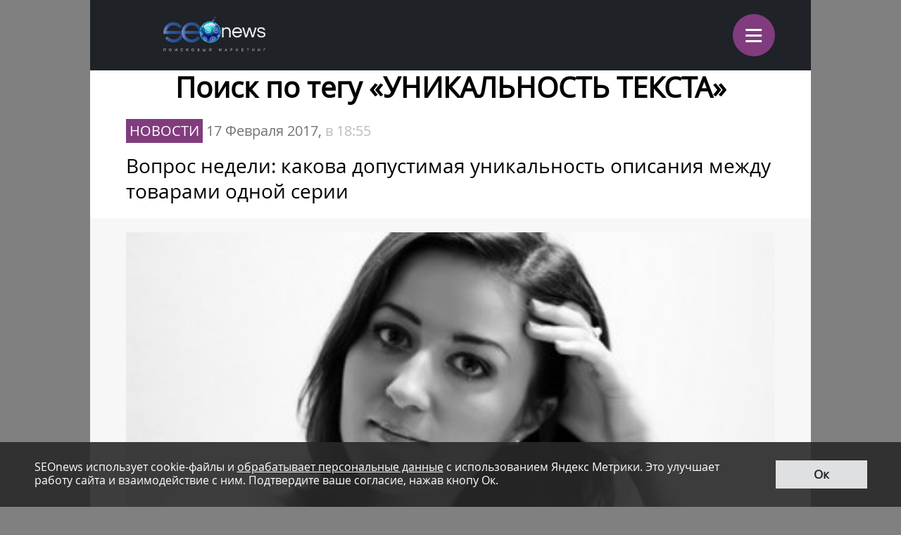

--- FILE ---
content_type: text/html; charset=utf-8
request_url: https://www.google.com/recaptcha/api2/anchor?ar=1&k=6LefpqggAAAAAFhlRSremqZObPaX9g_Nc59X4V80&co=aHR0cHM6Ly9tLnNlb25ld3MucnU6NDQz&hl=en&v=PoyoqOPhxBO7pBk68S4YbpHZ&size=invisible&anchor-ms=20000&execute-ms=30000&cb=m0vm6th66ves
body_size: 48934
content:
<!DOCTYPE HTML><html dir="ltr" lang="en"><head><meta http-equiv="Content-Type" content="text/html; charset=UTF-8">
<meta http-equiv="X-UA-Compatible" content="IE=edge">
<title>reCAPTCHA</title>
<style type="text/css">
/* cyrillic-ext */
@font-face {
  font-family: 'Roboto';
  font-style: normal;
  font-weight: 400;
  font-stretch: 100%;
  src: url(//fonts.gstatic.com/s/roboto/v48/KFO7CnqEu92Fr1ME7kSn66aGLdTylUAMa3GUBHMdazTgWw.woff2) format('woff2');
  unicode-range: U+0460-052F, U+1C80-1C8A, U+20B4, U+2DE0-2DFF, U+A640-A69F, U+FE2E-FE2F;
}
/* cyrillic */
@font-face {
  font-family: 'Roboto';
  font-style: normal;
  font-weight: 400;
  font-stretch: 100%;
  src: url(//fonts.gstatic.com/s/roboto/v48/KFO7CnqEu92Fr1ME7kSn66aGLdTylUAMa3iUBHMdazTgWw.woff2) format('woff2');
  unicode-range: U+0301, U+0400-045F, U+0490-0491, U+04B0-04B1, U+2116;
}
/* greek-ext */
@font-face {
  font-family: 'Roboto';
  font-style: normal;
  font-weight: 400;
  font-stretch: 100%;
  src: url(//fonts.gstatic.com/s/roboto/v48/KFO7CnqEu92Fr1ME7kSn66aGLdTylUAMa3CUBHMdazTgWw.woff2) format('woff2');
  unicode-range: U+1F00-1FFF;
}
/* greek */
@font-face {
  font-family: 'Roboto';
  font-style: normal;
  font-weight: 400;
  font-stretch: 100%;
  src: url(//fonts.gstatic.com/s/roboto/v48/KFO7CnqEu92Fr1ME7kSn66aGLdTylUAMa3-UBHMdazTgWw.woff2) format('woff2');
  unicode-range: U+0370-0377, U+037A-037F, U+0384-038A, U+038C, U+038E-03A1, U+03A3-03FF;
}
/* math */
@font-face {
  font-family: 'Roboto';
  font-style: normal;
  font-weight: 400;
  font-stretch: 100%;
  src: url(//fonts.gstatic.com/s/roboto/v48/KFO7CnqEu92Fr1ME7kSn66aGLdTylUAMawCUBHMdazTgWw.woff2) format('woff2');
  unicode-range: U+0302-0303, U+0305, U+0307-0308, U+0310, U+0312, U+0315, U+031A, U+0326-0327, U+032C, U+032F-0330, U+0332-0333, U+0338, U+033A, U+0346, U+034D, U+0391-03A1, U+03A3-03A9, U+03B1-03C9, U+03D1, U+03D5-03D6, U+03F0-03F1, U+03F4-03F5, U+2016-2017, U+2034-2038, U+203C, U+2040, U+2043, U+2047, U+2050, U+2057, U+205F, U+2070-2071, U+2074-208E, U+2090-209C, U+20D0-20DC, U+20E1, U+20E5-20EF, U+2100-2112, U+2114-2115, U+2117-2121, U+2123-214F, U+2190, U+2192, U+2194-21AE, U+21B0-21E5, U+21F1-21F2, U+21F4-2211, U+2213-2214, U+2216-22FF, U+2308-230B, U+2310, U+2319, U+231C-2321, U+2336-237A, U+237C, U+2395, U+239B-23B7, U+23D0, U+23DC-23E1, U+2474-2475, U+25AF, U+25B3, U+25B7, U+25BD, U+25C1, U+25CA, U+25CC, U+25FB, U+266D-266F, U+27C0-27FF, U+2900-2AFF, U+2B0E-2B11, U+2B30-2B4C, U+2BFE, U+3030, U+FF5B, U+FF5D, U+1D400-1D7FF, U+1EE00-1EEFF;
}
/* symbols */
@font-face {
  font-family: 'Roboto';
  font-style: normal;
  font-weight: 400;
  font-stretch: 100%;
  src: url(//fonts.gstatic.com/s/roboto/v48/KFO7CnqEu92Fr1ME7kSn66aGLdTylUAMaxKUBHMdazTgWw.woff2) format('woff2');
  unicode-range: U+0001-000C, U+000E-001F, U+007F-009F, U+20DD-20E0, U+20E2-20E4, U+2150-218F, U+2190, U+2192, U+2194-2199, U+21AF, U+21E6-21F0, U+21F3, U+2218-2219, U+2299, U+22C4-22C6, U+2300-243F, U+2440-244A, U+2460-24FF, U+25A0-27BF, U+2800-28FF, U+2921-2922, U+2981, U+29BF, U+29EB, U+2B00-2BFF, U+4DC0-4DFF, U+FFF9-FFFB, U+10140-1018E, U+10190-1019C, U+101A0, U+101D0-101FD, U+102E0-102FB, U+10E60-10E7E, U+1D2C0-1D2D3, U+1D2E0-1D37F, U+1F000-1F0FF, U+1F100-1F1AD, U+1F1E6-1F1FF, U+1F30D-1F30F, U+1F315, U+1F31C, U+1F31E, U+1F320-1F32C, U+1F336, U+1F378, U+1F37D, U+1F382, U+1F393-1F39F, U+1F3A7-1F3A8, U+1F3AC-1F3AF, U+1F3C2, U+1F3C4-1F3C6, U+1F3CA-1F3CE, U+1F3D4-1F3E0, U+1F3ED, U+1F3F1-1F3F3, U+1F3F5-1F3F7, U+1F408, U+1F415, U+1F41F, U+1F426, U+1F43F, U+1F441-1F442, U+1F444, U+1F446-1F449, U+1F44C-1F44E, U+1F453, U+1F46A, U+1F47D, U+1F4A3, U+1F4B0, U+1F4B3, U+1F4B9, U+1F4BB, U+1F4BF, U+1F4C8-1F4CB, U+1F4D6, U+1F4DA, U+1F4DF, U+1F4E3-1F4E6, U+1F4EA-1F4ED, U+1F4F7, U+1F4F9-1F4FB, U+1F4FD-1F4FE, U+1F503, U+1F507-1F50B, U+1F50D, U+1F512-1F513, U+1F53E-1F54A, U+1F54F-1F5FA, U+1F610, U+1F650-1F67F, U+1F687, U+1F68D, U+1F691, U+1F694, U+1F698, U+1F6AD, U+1F6B2, U+1F6B9-1F6BA, U+1F6BC, U+1F6C6-1F6CF, U+1F6D3-1F6D7, U+1F6E0-1F6EA, U+1F6F0-1F6F3, U+1F6F7-1F6FC, U+1F700-1F7FF, U+1F800-1F80B, U+1F810-1F847, U+1F850-1F859, U+1F860-1F887, U+1F890-1F8AD, U+1F8B0-1F8BB, U+1F8C0-1F8C1, U+1F900-1F90B, U+1F93B, U+1F946, U+1F984, U+1F996, U+1F9E9, U+1FA00-1FA6F, U+1FA70-1FA7C, U+1FA80-1FA89, U+1FA8F-1FAC6, U+1FACE-1FADC, U+1FADF-1FAE9, U+1FAF0-1FAF8, U+1FB00-1FBFF;
}
/* vietnamese */
@font-face {
  font-family: 'Roboto';
  font-style: normal;
  font-weight: 400;
  font-stretch: 100%;
  src: url(//fonts.gstatic.com/s/roboto/v48/KFO7CnqEu92Fr1ME7kSn66aGLdTylUAMa3OUBHMdazTgWw.woff2) format('woff2');
  unicode-range: U+0102-0103, U+0110-0111, U+0128-0129, U+0168-0169, U+01A0-01A1, U+01AF-01B0, U+0300-0301, U+0303-0304, U+0308-0309, U+0323, U+0329, U+1EA0-1EF9, U+20AB;
}
/* latin-ext */
@font-face {
  font-family: 'Roboto';
  font-style: normal;
  font-weight: 400;
  font-stretch: 100%;
  src: url(//fonts.gstatic.com/s/roboto/v48/KFO7CnqEu92Fr1ME7kSn66aGLdTylUAMa3KUBHMdazTgWw.woff2) format('woff2');
  unicode-range: U+0100-02BA, U+02BD-02C5, U+02C7-02CC, U+02CE-02D7, U+02DD-02FF, U+0304, U+0308, U+0329, U+1D00-1DBF, U+1E00-1E9F, U+1EF2-1EFF, U+2020, U+20A0-20AB, U+20AD-20C0, U+2113, U+2C60-2C7F, U+A720-A7FF;
}
/* latin */
@font-face {
  font-family: 'Roboto';
  font-style: normal;
  font-weight: 400;
  font-stretch: 100%;
  src: url(//fonts.gstatic.com/s/roboto/v48/KFO7CnqEu92Fr1ME7kSn66aGLdTylUAMa3yUBHMdazQ.woff2) format('woff2');
  unicode-range: U+0000-00FF, U+0131, U+0152-0153, U+02BB-02BC, U+02C6, U+02DA, U+02DC, U+0304, U+0308, U+0329, U+2000-206F, U+20AC, U+2122, U+2191, U+2193, U+2212, U+2215, U+FEFF, U+FFFD;
}
/* cyrillic-ext */
@font-face {
  font-family: 'Roboto';
  font-style: normal;
  font-weight: 500;
  font-stretch: 100%;
  src: url(//fonts.gstatic.com/s/roboto/v48/KFO7CnqEu92Fr1ME7kSn66aGLdTylUAMa3GUBHMdazTgWw.woff2) format('woff2');
  unicode-range: U+0460-052F, U+1C80-1C8A, U+20B4, U+2DE0-2DFF, U+A640-A69F, U+FE2E-FE2F;
}
/* cyrillic */
@font-face {
  font-family: 'Roboto';
  font-style: normal;
  font-weight: 500;
  font-stretch: 100%;
  src: url(//fonts.gstatic.com/s/roboto/v48/KFO7CnqEu92Fr1ME7kSn66aGLdTylUAMa3iUBHMdazTgWw.woff2) format('woff2');
  unicode-range: U+0301, U+0400-045F, U+0490-0491, U+04B0-04B1, U+2116;
}
/* greek-ext */
@font-face {
  font-family: 'Roboto';
  font-style: normal;
  font-weight: 500;
  font-stretch: 100%;
  src: url(//fonts.gstatic.com/s/roboto/v48/KFO7CnqEu92Fr1ME7kSn66aGLdTylUAMa3CUBHMdazTgWw.woff2) format('woff2');
  unicode-range: U+1F00-1FFF;
}
/* greek */
@font-face {
  font-family: 'Roboto';
  font-style: normal;
  font-weight: 500;
  font-stretch: 100%;
  src: url(//fonts.gstatic.com/s/roboto/v48/KFO7CnqEu92Fr1ME7kSn66aGLdTylUAMa3-UBHMdazTgWw.woff2) format('woff2');
  unicode-range: U+0370-0377, U+037A-037F, U+0384-038A, U+038C, U+038E-03A1, U+03A3-03FF;
}
/* math */
@font-face {
  font-family: 'Roboto';
  font-style: normal;
  font-weight: 500;
  font-stretch: 100%;
  src: url(//fonts.gstatic.com/s/roboto/v48/KFO7CnqEu92Fr1ME7kSn66aGLdTylUAMawCUBHMdazTgWw.woff2) format('woff2');
  unicode-range: U+0302-0303, U+0305, U+0307-0308, U+0310, U+0312, U+0315, U+031A, U+0326-0327, U+032C, U+032F-0330, U+0332-0333, U+0338, U+033A, U+0346, U+034D, U+0391-03A1, U+03A3-03A9, U+03B1-03C9, U+03D1, U+03D5-03D6, U+03F0-03F1, U+03F4-03F5, U+2016-2017, U+2034-2038, U+203C, U+2040, U+2043, U+2047, U+2050, U+2057, U+205F, U+2070-2071, U+2074-208E, U+2090-209C, U+20D0-20DC, U+20E1, U+20E5-20EF, U+2100-2112, U+2114-2115, U+2117-2121, U+2123-214F, U+2190, U+2192, U+2194-21AE, U+21B0-21E5, U+21F1-21F2, U+21F4-2211, U+2213-2214, U+2216-22FF, U+2308-230B, U+2310, U+2319, U+231C-2321, U+2336-237A, U+237C, U+2395, U+239B-23B7, U+23D0, U+23DC-23E1, U+2474-2475, U+25AF, U+25B3, U+25B7, U+25BD, U+25C1, U+25CA, U+25CC, U+25FB, U+266D-266F, U+27C0-27FF, U+2900-2AFF, U+2B0E-2B11, U+2B30-2B4C, U+2BFE, U+3030, U+FF5B, U+FF5D, U+1D400-1D7FF, U+1EE00-1EEFF;
}
/* symbols */
@font-face {
  font-family: 'Roboto';
  font-style: normal;
  font-weight: 500;
  font-stretch: 100%;
  src: url(//fonts.gstatic.com/s/roboto/v48/KFO7CnqEu92Fr1ME7kSn66aGLdTylUAMaxKUBHMdazTgWw.woff2) format('woff2');
  unicode-range: U+0001-000C, U+000E-001F, U+007F-009F, U+20DD-20E0, U+20E2-20E4, U+2150-218F, U+2190, U+2192, U+2194-2199, U+21AF, U+21E6-21F0, U+21F3, U+2218-2219, U+2299, U+22C4-22C6, U+2300-243F, U+2440-244A, U+2460-24FF, U+25A0-27BF, U+2800-28FF, U+2921-2922, U+2981, U+29BF, U+29EB, U+2B00-2BFF, U+4DC0-4DFF, U+FFF9-FFFB, U+10140-1018E, U+10190-1019C, U+101A0, U+101D0-101FD, U+102E0-102FB, U+10E60-10E7E, U+1D2C0-1D2D3, U+1D2E0-1D37F, U+1F000-1F0FF, U+1F100-1F1AD, U+1F1E6-1F1FF, U+1F30D-1F30F, U+1F315, U+1F31C, U+1F31E, U+1F320-1F32C, U+1F336, U+1F378, U+1F37D, U+1F382, U+1F393-1F39F, U+1F3A7-1F3A8, U+1F3AC-1F3AF, U+1F3C2, U+1F3C4-1F3C6, U+1F3CA-1F3CE, U+1F3D4-1F3E0, U+1F3ED, U+1F3F1-1F3F3, U+1F3F5-1F3F7, U+1F408, U+1F415, U+1F41F, U+1F426, U+1F43F, U+1F441-1F442, U+1F444, U+1F446-1F449, U+1F44C-1F44E, U+1F453, U+1F46A, U+1F47D, U+1F4A3, U+1F4B0, U+1F4B3, U+1F4B9, U+1F4BB, U+1F4BF, U+1F4C8-1F4CB, U+1F4D6, U+1F4DA, U+1F4DF, U+1F4E3-1F4E6, U+1F4EA-1F4ED, U+1F4F7, U+1F4F9-1F4FB, U+1F4FD-1F4FE, U+1F503, U+1F507-1F50B, U+1F50D, U+1F512-1F513, U+1F53E-1F54A, U+1F54F-1F5FA, U+1F610, U+1F650-1F67F, U+1F687, U+1F68D, U+1F691, U+1F694, U+1F698, U+1F6AD, U+1F6B2, U+1F6B9-1F6BA, U+1F6BC, U+1F6C6-1F6CF, U+1F6D3-1F6D7, U+1F6E0-1F6EA, U+1F6F0-1F6F3, U+1F6F7-1F6FC, U+1F700-1F7FF, U+1F800-1F80B, U+1F810-1F847, U+1F850-1F859, U+1F860-1F887, U+1F890-1F8AD, U+1F8B0-1F8BB, U+1F8C0-1F8C1, U+1F900-1F90B, U+1F93B, U+1F946, U+1F984, U+1F996, U+1F9E9, U+1FA00-1FA6F, U+1FA70-1FA7C, U+1FA80-1FA89, U+1FA8F-1FAC6, U+1FACE-1FADC, U+1FADF-1FAE9, U+1FAF0-1FAF8, U+1FB00-1FBFF;
}
/* vietnamese */
@font-face {
  font-family: 'Roboto';
  font-style: normal;
  font-weight: 500;
  font-stretch: 100%;
  src: url(//fonts.gstatic.com/s/roboto/v48/KFO7CnqEu92Fr1ME7kSn66aGLdTylUAMa3OUBHMdazTgWw.woff2) format('woff2');
  unicode-range: U+0102-0103, U+0110-0111, U+0128-0129, U+0168-0169, U+01A0-01A1, U+01AF-01B0, U+0300-0301, U+0303-0304, U+0308-0309, U+0323, U+0329, U+1EA0-1EF9, U+20AB;
}
/* latin-ext */
@font-face {
  font-family: 'Roboto';
  font-style: normal;
  font-weight: 500;
  font-stretch: 100%;
  src: url(//fonts.gstatic.com/s/roboto/v48/KFO7CnqEu92Fr1ME7kSn66aGLdTylUAMa3KUBHMdazTgWw.woff2) format('woff2');
  unicode-range: U+0100-02BA, U+02BD-02C5, U+02C7-02CC, U+02CE-02D7, U+02DD-02FF, U+0304, U+0308, U+0329, U+1D00-1DBF, U+1E00-1E9F, U+1EF2-1EFF, U+2020, U+20A0-20AB, U+20AD-20C0, U+2113, U+2C60-2C7F, U+A720-A7FF;
}
/* latin */
@font-face {
  font-family: 'Roboto';
  font-style: normal;
  font-weight: 500;
  font-stretch: 100%;
  src: url(//fonts.gstatic.com/s/roboto/v48/KFO7CnqEu92Fr1ME7kSn66aGLdTylUAMa3yUBHMdazQ.woff2) format('woff2');
  unicode-range: U+0000-00FF, U+0131, U+0152-0153, U+02BB-02BC, U+02C6, U+02DA, U+02DC, U+0304, U+0308, U+0329, U+2000-206F, U+20AC, U+2122, U+2191, U+2193, U+2212, U+2215, U+FEFF, U+FFFD;
}
/* cyrillic-ext */
@font-face {
  font-family: 'Roboto';
  font-style: normal;
  font-weight: 900;
  font-stretch: 100%;
  src: url(//fonts.gstatic.com/s/roboto/v48/KFO7CnqEu92Fr1ME7kSn66aGLdTylUAMa3GUBHMdazTgWw.woff2) format('woff2');
  unicode-range: U+0460-052F, U+1C80-1C8A, U+20B4, U+2DE0-2DFF, U+A640-A69F, U+FE2E-FE2F;
}
/* cyrillic */
@font-face {
  font-family: 'Roboto';
  font-style: normal;
  font-weight: 900;
  font-stretch: 100%;
  src: url(//fonts.gstatic.com/s/roboto/v48/KFO7CnqEu92Fr1ME7kSn66aGLdTylUAMa3iUBHMdazTgWw.woff2) format('woff2');
  unicode-range: U+0301, U+0400-045F, U+0490-0491, U+04B0-04B1, U+2116;
}
/* greek-ext */
@font-face {
  font-family: 'Roboto';
  font-style: normal;
  font-weight: 900;
  font-stretch: 100%;
  src: url(//fonts.gstatic.com/s/roboto/v48/KFO7CnqEu92Fr1ME7kSn66aGLdTylUAMa3CUBHMdazTgWw.woff2) format('woff2');
  unicode-range: U+1F00-1FFF;
}
/* greek */
@font-face {
  font-family: 'Roboto';
  font-style: normal;
  font-weight: 900;
  font-stretch: 100%;
  src: url(//fonts.gstatic.com/s/roboto/v48/KFO7CnqEu92Fr1ME7kSn66aGLdTylUAMa3-UBHMdazTgWw.woff2) format('woff2');
  unicode-range: U+0370-0377, U+037A-037F, U+0384-038A, U+038C, U+038E-03A1, U+03A3-03FF;
}
/* math */
@font-face {
  font-family: 'Roboto';
  font-style: normal;
  font-weight: 900;
  font-stretch: 100%;
  src: url(//fonts.gstatic.com/s/roboto/v48/KFO7CnqEu92Fr1ME7kSn66aGLdTylUAMawCUBHMdazTgWw.woff2) format('woff2');
  unicode-range: U+0302-0303, U+0305, U+0307-0308, U+0310, U+0312, U+0315, U+031A, U+0326-0327, U+032C, U+032F-0330, U+0332-0333, U+0338, U+033A, U+0346, U+034D, U+0391-03A1, U+03A3-03A9, U+03B1-03C9, U+03D1, U+03D5-03D6, U+03F0-03F1, U+03F4-03F5, U+2016-2017, U+2034-2038, U+203C, U+2040, U+2043, U+2047, U+2050, U+2057, U+205F, U+2070-2071, U+2074-208E, U+2090-209C, U+20D0-20DC, U+20E1, U+20E5-20EF, U+2100-2112, U+2114-2115, U+2117-2121, U+2123-214F, U+2190, U+2192, U+2194-21AE, U+21B0-21E5, U+21F1-21F2, U+21F4-2211, U+2213-2214, U+2216-22FF, U+2308-230B, U+2310, U+2319, U+231C-2321, U+2336-237A, U+237C, U+2395, U+239B-23B7, U+23D0, U+23DC-23E1, U+2474-2475, U+25AF, U+25B3, U+25B7, U+25BD, U+25C1, U+25CA, U+25CC, U+25FB, U+266D-266F, U+27C0-27FF, U+2900-2AFF, U+2B0E-2B11, U+2B30-2B4C, U+2BFE, U+3030, U+FF5B, U+FF5D, U+1D400-1D7FF, U+1EE00-1EEFF;
}
/* symbols */
@font-face {
  font-family: 'Roboto';
  font-style: normal;
  font-weight: 900;
  font-stretch: 100%;
  src: url(//fonts.gstatic.com/s/roboto/v48/KFO7CnqEu92Fr1ME7kSn66aGLdTylUAMaxKUBHMdazTgWw.woff2) format('woff2');
  unicode-range: U+0001-000C, U+000E-001F, U+007F-009F, U+20DD-20E0, U+20E2-20E4, U+2150-218F, U+2190, U+2192, U+2194-2199, U+21AF, U+21E6-21F0, U+21F3, U+2218-2219, U+2299, U+22C4-22C6, U+2300-243F, U+2440-244A, U+2460-24FF, U+25A0-27BF, U+2800-28FF, U+2921-2922, U+2981, U+29BF, U+29EB, U+2B00-2BFF, U+4DC0-4DFF, U+FFF9-FFFB, U+10140-1018E, U+10190-1019C, U+101A0, U+101D0-101FD, U+102E0-102FB, U+10E60-10E7E, U+1D2C0-1D2D3, U+1D2E0-1D37F, U+1F000-1F0FF, U+1F100-1F1AD, U+1F1E6-1F1FF, U+1F30D-1F30F, U+1F315, U+1F31C, U+1F31E, U+1F320-1F32C, U+1F336, U+1F378, U+1F37D, U+1F382, U+1F393-1F39F, U+1F3A7-1F3A8, U+1F3AC-1F3AF, U+1F3C2, U+1F3C4-1F3C6, U+1F3CA-1F3CE, U+1F3D4-1F3E0, U+1F3ED, U+1F3F1-1F3F3, U+1F3F5-1F3F7, U+1F408, U+1F415, U+1F41F, U+1F426, U+1F43F, U+1F441-1F442, U+1F444, U+1F446-1F449, U+1F44C-1F44E, U+1F453, U+1F46A, U+1F47D, U+1F4A3, U+1F4B0, U+1F4B3, U+1F4B9, U+1F4BB, U+1F4BF, U+1F4C8-1F4CB, U+1F4D6, U+1F4DA, U+1F4DF, U+1F4E3-1F4E6, U+1F4EA-1F4ED, U+1F4F7, U+1F4F9-1F4FB, U+1F4FD-1F4FE, U+1F503, U+1F507-1F50B, U+1F50D, U+1F512-1F513, U+1F53E-1F54A, U+1F54F-1F5FA, U+1F610, U+1F650-1F67F, U+1F687, U+1F68D, U+1F691, U+1F694, U+1F698, U+1F6AD, U+1F6B2, U+1F6B9-1F6BA, U+1F6BC, U+1F6C6-1F6CF, U+1F6D3-1F6D7, U+1F6E0-1F6EA, U+1F6F0-1F6F3, U+1F6F7-1F6FC, U+1F700-1F7FF, U+1F800-1F80B, U+1F810-1F847, U+1F850-1F859, U+1F860-1F887, U+1F890-1F8AD, U+1F8B0-1F8BB, U+1F8C0-1F8C1, U+1F900-1F90B, U+1F93B, U+1F946, U+1F984, U+1F996, U+1F9E9, U+1FA00-1FA6F, U+1FA70-1FA7C, U+1FA80-1FA89, U+1FA8F-1FAC6, U+1FACE-1FADC, U+1FADF-1FAE9, U+1FAF0-1FAF8, U+1FB00-1FBFF;
}
/* vietnamese */
@font-face {
  font-family: 'Roboto';
  font-style: normal;
  font-weight: 900;
  font-stretch: 100%;
  src: url(//fonts.gstatic.com/s/roboto/v48/KFO7CnqEu92Fr1ME7kSn66aGLdTylUAMa3OUBHMdazTgWw.woff2) format('woff2');
  unicode-range: U+0102-0103, U+0110-0111, U+0128-0129, U+0168-0169, U+01A0-01A1, U+01AF-01B0, U+0300-0301, U+0303-0304, U+0308-0309, U+0323, U+0329, U+1EA0-1EF9, U+20AB;
}
/* latin-ext */
@font-face {
  font-family: 'Roboto';
  font-style: normal;
  font-weight: 900;
  font-stretch: 100%;
  src: url(//fonts.gstatic.com/s/roboto/v48/KFO7CnqEu92Fr1ME7kSn66aGLdTylUAMa3KUBHMdazTgWw.woff2) format('woff2');
  unicode-range: U+0100-02BA, U+02BD-02C5, U+02C7-02CC, U+02CE-02D7, U+02DD-02FF, U+0304, U+0308, U+0329, U+1D00-1DBF, U+1E00-1E9F, U+1EF2-1EFF, U+2020, U+20A0-20AB, U+20AD-20C0, U+2113, U+2C60-2C7F, U+A720-A7FF;
}
/* latin */
@font-face {
  font-family: 'Roboto';
  font-style: normal;
  font-weight: 900;
  font-stretch: 100%;
  src: url(//fonts.gstatic.com/s/roboto/v48/KFO7CnqEu92Fr1ME7kSn66aGLdTylUAMa3yUBHMdazQ.woff2) format('woff2');
  unicode-range: U+0000-00FF, U+0131, U+0152-0153, U+02BB-02BC, U+02C6, U+02DA, U+02DC, U+0304, U+0308, U+0329, U+2000-206F, U+20AC, U+2122, U+2191, U+2193, U+2212, U+2215, U+FEFF, U+FFFD;
}

</style>
<link rel="stylesheet" type="text/css" href="https://www.gstatic.com/recaptcha/releases/PoyoqOPhxBO7pBk68S4YbpHZ/styles__ltr.css">
<script nonce="f1vC6Aqv4g4B3P2DYT_0CA" type="text/javascript">window['__recaptcha_api'] = 'https://www.google.com/recaptcha/api2/';</script>
<script type="text/javascript" src="https://www.gstatic.com/recaptcha/releases/PoyoqOPhxBO7pBk68S4YbpHZ/recaptcha__en.js" nonce="f1vC6Aqv4g4B3P2DYT_0CA">
      
    </script></head>
<body><div id="rc-anchor-alert" class="rc-anchor-alert"></div>
<input type="hidden" id="recaptcha-token" value="[base64]">
<script type="text/javascript" nonce="f1vC6Aqv4g4B3P2DYT_0CA">
      recaptcha.anchor.Main.init("[\x22ainput\x22,[\x22bgdata\x22,\x22\x22,\[base64]/[base64]/[base64]/[base64]/[base64]/[base64]/KGcoTywyNTMsTy5PKSxVRyhPLEMpKTpnKE8sMjUzLEMpLE8pKSxsKSksTykpfSxieT1mdW5jdGlvbihDLE8sdSxsKXtmb3IobD0odT1SKEMpLDApO08+MDtPLS0pbD1sPDw4fFooQyk7ZyhDLHUsbCl9LFVHPWZ1bmN0aW9uKEMsTyl7Qy5pLmxlbmd0aD4xMDQ/[base64]/[base64]/[base64]/[base64]/[base64]/[base64]/[base64]\\u003d\x22,\[base64]\x22,\[base64]/w4DDuCzCp03Cj3HDvXzCh0zDtkAgYQzCnlvDoWVbQMOLwq4TwoZ9wpYhwoVGw7V9aMOHOiLDnG1VF8KRw4YCYwR5wqxHPMKjw651w4LCi8OwwrtINsOLwr8OM8KTwr/DoMKIw6jCtjpOwrTCtjgNFcKZJMKcfcK6w4VIwpg/w4lcYEfCq8OyJ23Cg8KiFE1Ww7jDtiwKXBDCmMOcw4cpwqonNBpve8OCwozDiG/[base64]/[base64]/w44hw7fDry7ChMK2e8KBwr/[base64]/DvcOyw5IgUcORwpPDhsK3CDETTCvDkFY2wr5/DcKdFsOIwo4gwrgzw6DDt8OpUcKYw7ZGwqPCv8O6w4EDw6vCm0nDhMKRNWNZwofCkGcCBcKGYcOqwqzCj8OXw7TDt2XDpsOPaVYKw7LDiEnCiEjDnE3Dn8K/wrI6wozCtcOHwoRTNGxtPMOcZnElwrTDthFpYzFuRsOiWsO4wp3Ds2gFwqnDgiRSwrXDs8Olwr13wpLDp3TCj3jCncKSTMK3LcO3w5N8wpRNwofCsMOlawNnXDzCiMKDwoFTw5fCoik9w5NQHMK2w6fDj8KjH8K7woXDi8KBw6Ayw75MFnpNwqs/[base64]/aH/Do8KwwpfCmMOWV8KswqXDusO6WcKiHMK4IcOXw7ZdbsOqQcOhw4jCs8KmwqV0wo16wq8Sw7MTw7fDhsKhw63CkMKYaicxPxhNdmlFwosbw5DDicOsw7fCnHjCrMOrZyw6wpVTAUgnw6dxSFHDszXCsQkKwr5Cwqgiwrl8w60JwoDDui1AXcOYw4LDkw1MwoXCg0/[base64]/Cv8KdwrzCsG5tegMAwoZgwqnCkU7DpEDChzdmwofCjXHDn1rCrQjDo8OOw60rw41PJVDDrsKRwpMHw6IpOMK5w4LDjMOIwo7ClgN2wqDDhcKODsOSwpPDkcOyw4ttw7vCscKJw4w3woDCnsO/w7dSw4XCrGAKwozCusKHw7dnw74Lw6gKA8Otf1TDsnbDrsKlwqglwo3CrcOVcVvCnMKSwq7CimtIN8Kcw6xfwp3ChMKGS8KdNz/CqyzCgSbDs1k9PcKgfBXDnMKJwq9swpAyNsKYwojCgxjDqcO9CHrCtmQSOMK4f8K4FH/CpznCimbDindmZcKxwpzCqScKOFRIbDJLcEsxw6ZTDDDDnXrCscKNw6/[base64]/[base64]/w5YOSiMZw6bClCLCt8KUwoZOw4bCucOqGsOjwrVJwrsRwrrDqkHDtsOKKlnDj8ORw4nDpMOfXsKtw69nwrUYMWszKB1yHmPDjSx+wo1+w7fDj8Khw4rDqsOPLcOIwp4nasK8dsK/w4zCuEAXIzzCjUfDgV7DscK0w5PDnMOPwodlw5QjXgbDlCDCnE/CkjHCqcOEwp9RVsK4wpFKUcKUOsOPHMOFw5HCkMKVw61yw71lw7bDhikxw6w9wrjDrjVYWsOSY8ODw5/DksOcHDobwqvCgjpzfg9vLjPDrcKTXcKmbgwRWsO1dsKcwq7Cm8Obw43CgcOsYm3Cm8OTTMOuw7zDvcO7ekPDvWcdw43DrsKrSy/[base64]/DpsOvw4bChzDDkMOBwrXDv3LCjcONw6zClsKowr7CqHgsdsKJw7dfw4TDp8OyYEjDscOLbH3CrSPDpyFxwr/CqDLCr0DDk8KNTWbCiMKjwoJhRsKRSi4XEVfDlXclw79FFi/CnnHDpsOiw4sRwrB4w51MGMOlwpRpbMKmwqwmdx8Dw6bDssONPcORQTsjwqlOdsKbwr5UFDpAw5/DosOSw5kZT0rCmMOxR8ObwofCtcOUw7/[base64]/CtsOPwp5vLA1ba1jDvRvDphbDmsOqw4ICY8KhwoXDlHkeFUDDlF3DrcKzw7nDnRIXw6nCqMKANsOBLUUgwrDCjntewoBHZsO7wq7Cv17CjMKWwrphEMODw47CnTfDiCLDncODHyRhwr0AOnVIasK1wp8HOSjCvsO2wqQ3w5/DusK/CQslwpBFwovDtcKwcwlWVMKZOR9kwoxMwrjDv2t4FsKkw5lLE1EOPFFoZlwew4VkZsORHcOfbwLCksOeWGLDpW/DvsKMYcOxdHtUOsK/[base64]/DuUdXOcKiVmwKfMKowq93YGrDp8Kqwq5JYm5Swo8Ub8ObwqhZZcOvwq/Dj3opO3k7w6QGwr41OkI3esO+cMKfCBfDo8Okw5LCsFp3GMKEbnA/wrvDqMOsOsKMaMKkwqAtwonCjltDwq8xaA7DqVwnw5o1P0zCs8OHRhtSQgXDncOOUATCqRvDvzZRARVQwp3CpnvDgz0Owo/[base64]/[base64]/DnRTCrATCj1F/BMKyw6JXJBwVwrAPPA7CkFANXsKlw7HCgg8ywpDCmAPCoMOvwo7Dqg/Dg8KoJcKbw53ChwjDk8O8wp7CvG7CvS18wo8+wr82LVHCscOdwr7Du8OxfsOfGDPCtMOvfWtww5pdcx/[base64]/DgABCIcOvw7vDssOGXnHDi8KSwpIzAzJiw4M0wrfDt8OxPcOTw4vCqcKow4Y4w5dFwqcFw4HDhMKpTcK6bEHCjcKJR05/ElrCuipLbyfCtsKiR8Orw6Yvw6xow55ZwpzCr8K1wo5pw6jCusKKw4hjw6PDmsOBwpgFGMOnMMO/V8OjE2RcChTCgsOlBcOnw5DDmsKrwrbCqEMww5DCvjkqawLCtyrCh2DCtsODBwvClMK5Sipbw4PDjcKOwpUyD8KMw6QVw5pdwoI2DxV/TcKuwrt5woLDmW7DvcKWXhfCmi/CjsKGwrxPPnhmK1nCpcO3NMKpQ8KjW8OEw7ggwrvDsMOMK8O1wphgMMO/[base64]/F8O/TXFPwpFqcMKsw7/[base64]/CpjTCuHPCqCzDoXIYw6UeWSDDtsK7w4zCkcKCw4ViAG3DisKxw7nDgGxPCsKNw5nCvxBSwp92BV4KwqInKkbDoGc/w5oQKnRfwp7Cm0YdwodHD8KTdRnDh0fCrMKKw5rCj8KqXcKIwr5lwpHCvsKbwrdfN8Ocwo/CmsKxPcKOfiHDk8OJHlzDpHNldcKvwrjCnMOea8KObMKAwr7CmULDrTbCuB3Doy7DgMOcPhZUw4luw6zDocK5PUjDpHzCiAguw6nCl8KxM8KEwq0/w71hwrzCgMOSUcOoG2DCnMKWw7LDmBnCuUDDnMKAw7JsCMOlW3NHF8KHLcKdU8KQEXF9B8KIwq93ITzCgMOaSMO8w7FYwqg8Ryhfw4lrw4nDt8KiW8Kbw4IZw7HDvsKCwrbDkkMsU8Kgwq/DpHzDhsOewoQOwotrwrTCjMOUw6vCmABkw7JCwpxSw53DvznDnmVnblBzLMKkw78iasOmwq3DsmDDrMOKw615YcOmVlbCosKoDgwtTwIOwr56wplYckLDpMOxdU3Ds8KYKVglwpVICsOWwrvCpSXCgkzCpivDq8KewpTCosOlEcK/ZGfDvVQQw4JRSMOiw6N1w4ohCMOkLVjDscK3SMKaw6TDuMKOd1ogJMKUwobDoWt6wqfCmWHCtMKvHsOYNx7Dj0XDiiDCiMOIHn7DtCA+woBhJ3tQA8O8w4RmR8KGw73CuHHCqW7Ds8Klw5LDkxlKwoTDjSx8McOfwozDjhHCujl9w6jCuVsLwo/DhcKeM8KTTsO2w5jCgUFWewTDrWFDwphjZSXCsTsWwqHCpsOmYGkRwplLw7BWwogWwrAaGMOLUMObwpInwrtXYzXDll8wfsOQwqbCmG1Lw4MBw7zDsMOYMsO4GcKrChkrwqM5wo/Co8OvfcKXBl10IcKQRjvDr1TDtG/Ds8KmV8OUw5pzIcOXw4nCjGcfwqzCscOlacK/wovCggvDjH1fwosPw6cVwpZNwowYw5hQRsKrS8KNw6DCv8OmIMO1OgLDgE0bbMO0wrHDnMOUw5JMa8OrMcOCwpjDpsOgV097wrLCr1TDncObfsKywovCug/ClDFsRcOGHToMAMOFw7kWw4ckwpPClcOKMTRfw4LDmS3DgMKbViFgw5XCoyDCgcO3wqfDrkLCqzMRLH/DrwQzVcKxwo/DiT3Dg8O/EgzDrBhrC2lbB8KeZD7CssKkwr94wqR4w6VcD8KZwrXDsMOdwqPDtUPDmlYPIMKkFsOmP1/DksO+SyYZasOQe0F9AHTDqsOrwq7DiDPDtcOWw6cCw6BFwpsowr5mbErCm8KCI8KwMcKnNMKQEcKdwpsGw6dEfRceVlAQw7jDjk3DqkFBwrnCgcOdQAA/FCbDvMKxHSN2E8K5KzfCg8KaGRlJw6I0w67Cj8OoEXjCry7CksOBwrbCiMKLATvCuVDDl03CkMO2Cn/ChAolLxfCuG4rw4nDocK3BxPDqyUlw5zCjsKdw77Cg8KgOntPYFc3BMKEwo5+OMOwBGd/w6Yjw5vCizHDmMO1w7kedWFJwp92w69Lw7LDuivCscOiwrkbwrk2w6bDkGxaH2nDuCbDvUgkJk8wU8KzwoZPbMOawrTCscKXFcOewo/Cl8O3Cz1XHyTDh8OqwrIbezjCol5pLX8jIsOYUTrCt8KnwqkYaCUYdi3DhcO+PcKeJsOQwq7Dn8OkXXnDvSrCgSsNw4/Cl8OXV2/DonQKNznDhiwNwrQXEcOtXmTDrh/DvMKWW2UtG2fCmhxTw7g0UmYEwqRzwog+TGjDrcOKwovCilAMZcKHN8KXY8ODdkY/OcKtbcKOwpsEw6rDsDlsGBDDiX4aO8KSZVN+JEoEE20jK07CpQ3DpnTDkBglw6QSwqpbacKqAnY0MMK9w5zDl8OKw43CnXhuw7g5GcKzX8OoVUjDlQkbw5poAVTDsgjCscO8w5HChnRTEmHDpyweW8OPw6AEE2JDClAVd0txHE/Cu2rCpMKkJzPDrjDCmUXCvgDDvEzDtR7CpDnDt8K3V8K5EUbCqcKZGA8cPBVfeSXCnUgZcidYQcK5w5HDgMOvaMO/YsOPFcKkcy0hU1pXw6jCtcOFEENiw5LDk33CisO6w4DDqmrDpkc9w7hXwqw5B8KxwofDhVQVwovDkkbCo8KHNMOMw5Q+GsKRdzRtJsKLw4hAwonDoD/DmcOFw53DoMKVwognw4PCknTDqMKiO8KFw5HCicOKwrTCsGvChH86clPCkSAqw6Q0w4TCuBvDvMKUw7jDgDUmG8Kcw7TDocKKGsKowo1Ew4zDk8Ogwq3DjMO4wqrCrcOwKEZ+XGYAw7FcJ8OlKsKJQCZEQhlww5/Dh8O2wpxhw6DDiBRUwrkLwqPCuzXCqQ5/w5HDgA3CgMKkey1eIQnCv8KzUcOqwqs/cMK3wq/CvRLCrsKpHsKdRA/DiS8qwozCoWXCvQQ2ScKywq/DsA/[base64]/cMKqaAPClmLCrQJDw5ZfNE7CkMOywqs0w73ClmbDmFosPEcgacKwQwxdw4tIEcOdw4VMwp1TSjdww4xKw6rDqMOZFcO1w6vCojfDplshWHHDm8KtJhdtw5HClRvCn8KJwr0LU2nDo8ODM2bCksOGG3R/bMK2d8O3w4tIQAzDscOyw6vDoCfCr8O7UMKdZMK6dsOIcjIrA8KJwrXCrF4pwoVKOVbDqwzDqj7Cu8KqHAIdw5/DqcOCwrPChsOIwqE+wr4Xw54Fw7ZJwosFwqHDscKyw7RCwr5QbmfCs8KKwrwUwoNjw6FbP8OoSMKdw6bCnMKSwrEwHArDtMOSwofDuiTDu8ODwr3Cr8O3wpt/[base64]/DkcK6CmI5wr1ETsKxXcK5QyHDowE5w412wqzDisKFP8O/dxgrw7fCrzp1w4fDu8OdwqjCrToJOA7Dk8K1w5BCU3BqE8OSJwkzw65Jwq4fQXvDmMO1I8OpwoZyw4wewpsCw4xswrAyw6/CpwzCgjg4JMOyWClyNsKRIMOwFlLCvGs/c115GVkuJ8Osw45iw4kow4LDl8OVJsKNHsOew7zCm8O/TkLDosKRw4XDsV09woBkwrzCvcOlOsK9LcOrMRdiw7VuU8OhA38FwpDDmzfDnGNNw6RNCTjDmcK5OnRDDBHDs8OHwpsDG8OXw5XCoMO3wp3DlgEneX/CtsKYwrbCgnw9wpLCuMK3wrsowr7Cr8K4wrnCrsKXZxsYwofCsmnDkGs6woPCp8KXwpsxN8Kqw6xTLcKzw7MDPsKNwp/Cq8KpfsOaMMKGw7LCrmzDi8Kmw7IYR8OQBcK+e8KGw5XCjcOIM8KzKVXDhQQUwqNHw7DDlcKmI8O2R8K+GsKPDilZRSbCnyPCqMK2LwtGw5MPw5jDpk59BVbCsB5FZ8OFNsOzw5zDpcOVwrbDtAvCiVHDkXFYw7/ChBHCvsOKwq/[base64]/Du8K4LcK8w4RRU8OSb8KlJMKMFXZiwpxnwr9Dw5RcwoHDqG1MwrMQeVPCmXQXwpjDncOyOykzRS5UdzzDiMO+wpDCuBpsw7IyNyx0Olx8wrAFfwAwGWFUFnfCqC1Bw7vDiw3CvcOxw7HCoGYhAks7wqjDqGXCpMOTw4psw6Nfw5nDu8KOwrsLSAbCscKVwqcJwr1Zwo/[base64]/[base64]/PlxAwpAIw7pwXsKxeDTDoXwpaMOiLDU6aMKIwo0UwoLDosOfcC/DmF/DvhLCvMOvPgTCg8Kuw7rDsGXCm8OMwp/DqkhRw6/CgMOkFS9hwpgyw5NcCDfCoAFlJ8OVw6VpwrfDgwZzwoJaf8OHQcKlwqDDkcKywr7Con0DwpRMwoPCpMO1wobDlUbDlsOkLsKHwonCjQodDmM9OAnCpMK3wqlEw5h8wo0RM8KlBMKJworCtw/[base64]/DlhwVw7vCp8ORKsOEw6dhMMOdaEdJDmAVwqJIwowHMcOLFQXDszhUd8K5wpPCjMKlw5oNOTLDscKoRWF3CcKDwqrCtsKIw4TDg8OOwojDv8ORw4jCkFF3TcK9wrwdQA9bw4/DtRnDj8O5w5XDmcOkSMORw7zCs8KmwpnCvgFhwoUYcMOVwpomwqJfwofDvcO+F27CrlXCnHVNwpQQCcOUwpbDosOhZsOkw5PDjsKvw7BTMCDDj8Knwo3CscOTfgXCvH9wwoXDsGl/w57DjF3DpWoGWX05dMKIOVVCa1PDr0LCscO4wqLCocOYF0PCs3LCujIQegLCt8O/wrNww6pZwrtXwq9zVgXCrFrDisOdHcOxHMKoTRAAwpfChlUqw4DCjF7CocOYC8OIYR/CgsO5wpbDiMKWw5Apw6fCtMOgwofCgHw4wr5aJ1TDtsOKw7rCqcKQKFQoCnxBwok7PcKWw4kSfMOxwo7DscKnwrfDvsKGw7Nyw53DjsOWw59pwrR+wo/Cuw4RCMKcY0lswqHDo8OGwrt2w6QGw6LDs2BTWMK/KMKBA2w7UEJkKC4PexTDskTDgxbDvMKvwoctwrfDrsOTZloDTy1lwodQCcK+wqXDgMOkw6V8OcKmwqsleMO1w5sbaMOiYXPDm8KTLjbCmsOMaVoOCsKYw6MuUFpZDW/DjMOsYk1XNxrCpxIUw43DsFZewo/CuUfDmnxfw4DCisOKeAHDhcOHZsKZw7VEZsOjwplJw4lFwpXCp8OZwox0VwvDmcOIBXUEwpLCuiJCAMOnPC/DgEkaQkLDpcKDc0LCssOPw5tXw7HCoMKbMsOoSyLDkMOiCV5TCHMxXsO6PFIvw7RWA8KSw5zCpEl/L0bDrlvCqBdVZsKAwrsPYEoOMhfCl8Kmw5ooBsKUeMO0YxJrw6J2wrvDhCvCgsOFw5fDlMKdwoLCmGolwrXDqks8wqzDvMKiGMKEw4nCnsKtcFHDjsKYT8KvdcKMw5N/[base64]/wo3DvsOuw5giEjIEYsORw5nDlBosw5l/[base64]/CmRhrw6nDpDdFd0xZASHDkcK4w7ZNw73DksOWw5pVwp/DtWwHw4IUasKJcsO3Z8KswrvClcKaJCDCkks5w5grw7VSwrlDwppZOsKcw4/CtmZxFsOTKj/Dg8KCByDDsX85JGzCqy7ChmTDksKgw58/woBZbQ/DsBpLwobCvsK1wrxzQMKLPhvCvBrDr8OZw6czaMKLw4RYR8OKworChMOzw5PCocKJw55iw4J5SsOKw40MwrPCrgVGEcO0w73ClD9bwqzCh8OHAFdEw65Zw6TCjsK0wpk/LMKowqgywprDrsOcKMOOHcO9w74jGzzDvsKywox/ZxjCnHDDqwlNw4/CglVvwq3CjcK2aMK0AiFEwqHDpsKiOFXDg8K9JEPDo1bDqBTDjh4uGMO/LcKeYsO1w694w7szwoTDnsKzwoHCmy7ClcOJwpwZw5vDoGPDn15lbBIFHiLDgsKwwo4qFMOMwqtZwrUBwokEd8KZw4rCksOzdiF0OcKTw4pew5TCix9CK8ObX2/CmcOaC8KsesOrwopBw4hEX8OqM8O9McOuw4PDhMKBw5fCn8O2BW/ClMOiwrF4w4bDhXVHw6NCwqrDowRcwpDCqXlxwr/DvcKVLgEkHMKKw5lCMnXDi3vDhsKLwpVtwpPCpHfDo8KWw7kBI1oCwr86wrvCoMKnesO7wq/DgMK4wqw8w5zCkcKHwr86OcO+w6ctw57DlAsNDFoBwpXDtiU/w5LDlcOkNsKSwrIZAsKLfMK9wrc1wpHCpcOAwo7Cl0PDjT/CsnfDmh/DhsKYCkjDsMKZw6tBZwrCmhDCjXrDrhbDjBlbwr/CucK7BlEYwpd/w7DDjMODwp5jDMK4DsOZw7kZwqZ4ZcOnw6rClMKwwoMfXsKkHBzDpT/CkMK9H1LCgW0cKsO9wroow6fCr8KIPBPChiIYO8KVC8KHDQQZw6UQGMKWF8KRUMOLwoNVwr5XaMOUw40LAjVywpdZZcKGwqVWw4ZDw67DtkZFJcOowpMEw6o/[base64]/wobDrB3Cp8OvbcOTwqRwCCDCoAbDlMO6wrfCqMKPw5PCsUDCs8Oywr0lbsKhYcKZfVQfw5Rcw59Ganw1GMKLAhLDkQjChsO2ZQ3CiRPDtWoHK8O3wonCq8OWw4xrw4Q6w45Ic8OFfMK6bcKOwqEkYMKdwrIdHzjCh8O5SMKVwqjCu8OgPcKLGg/[base64]/Dj8OTw6NmwpbCp8K9ImBTQsO6wpnDpMKVYMOaw6NLw4cqwp1taMOow4nCrsKJw4/[base64]/dynDoW3CtnUoVFvDsgELJcKjP8OTGlzDqgjCpcK+w7h9wqU2WQLCoMKqwpcuOHzDuxfDtlokMsK1w6DDsyxtw4HCmsOmPFYOw7/CksKlFmPChHNWw5lOK8ORL8Kzw53ChVvDtcKIw7nCvMKZwp0va8O0wpTDq0sIwp3CkMO8WjrDgEtqGX/[base64]/KRcDw6/[base64]/wrfCqcO3w7/CrcKfw4XCjMKBUGPDucOewoHDmsOxOVQ2w5h9LjVSNcOcHMKYGsKKwpVbw6huRRMOw7LDsVBKwpUJw4DCmCs2wrrCscOqwqHCmgBGVSF8LD/[base64]/DnELCocKyLsK3w77CiTlww6DCs8Klw4YxO8OQQU7CtMK9Mwd1w4PCnBtHScORwqZbZcKywqJXwo4Ow5ccwqwXb8Kiw6bCmsKXwp/DtMKeA2LDhGfDlWrCvxtIwq/CtwoJacKXw6hZY8KlFgEMKgVhKsOWwonDgsKHw5rCtMKXVcODHVUxKMK1YXUOwp3Dh8OSw5vCo8O+w5QewqFjCMKCwrXCiw/DoF8iw4dEw69vwq3ClG8gLRdbwphcwrPCo8KSYBI/U8O3w400NkV1wot5w7UgDFk4wrvCuH/Dhk0ca8KtajHCnsKgM10nMhrCtMO+wqrDjgICW8K5w5jCpQkLK3bDpRTDq0cowoktBsKRw5PDgcK3HSMsw5TCh3zDkSx6wowBw7nCt2ROczwfw7jCsMOpLsKeLmbCkXLDssKDwp/DqkpLTcO6SSLDjkDClcOPwqd8bCzCqsKFQwECHSjDhcOGwo5Hw6nDlMOFw4jCqcOyw6fChnXCg1orLyRNw57CgMOXMx/DucO6wpVDwpHDqsOvwq7CssKxwqvCvcOSw7bCh8KPBsKIT8K6wpLCnlx5w7HCngsVS8OOLiErEcOcw6NIwohUw6XDl8OlF1pSwp8xTMO8wpJBw5LChDDDn0XCh2B6wqnCqlFLw7ZQNXnCvFDDusO1GsOnWxcBecOMfMOpbxDCtDvCtsOUcEvDk8KYwpbCowYYR8O/Z8O2w6IPJsORw5fCgEg3w4zCtsOoITDDnSjDpMOQw6nCiV3DkFsaCsKSJjzClF3CmcOlw4AiTcOaaQcWSsKiwr3Dhg/CpMKEBsO/w7nDgMK4woYkfwfCoFvDpzsuw7t9wp7DgMK8w6/CkcKuw4rDu0J/H8KWV2F3aEjDpicgwpvCogjCtQjCq8Ouw7Zjw7cddsK6KsODE8O9wrM8YSnDqMKww5d7YcO/[base64]/Ch8OswqjCnD58GsO8J8KqcyYffEvCiFAYw5nDjMObw6nDmMOBw6nDuMK6wrY1wq3DhCwAwpt7CR5BZ8Khw6vDlH/CtSzCtHI9w4jCvMKMFGzDuHlHX1zDq0fCg1ddwo9Aw5DCmMKAw77Ds0zDusKbw7HCsMKswoNPNMOkDMO5Hjt2HVQ/asKHw6Z/wphHwqQCw5Qxw6xvw4Mrw73DlsOhAi17w4FsYiPDo8KZAsKEw5fCmsKUBMOIKw/[base64]/e8Kxw5/DhMOawogpw5vCgsO/VSLCnRDCjWHCk2dBw73Dkk1PZC8MIMODfsKfw6PDkMK8R8OewrEQEcOewpzDtMOVw5HDosKbwqLCohnCvBDCmkphPw3DvjXCggjCqcO7L8OzQEw+G27CmsOYECnDjMOlw7LDjsOnXjdxwpXClj7DvcKNwq1Cwp4OVcKKYcKHM8K/[base64]/CtMOcPcKpLlrCgmRaSMKkwoE0wrVXw7vDo8OawpfCisOBXsOGPkrDicOIw5PDuF9FwoprUMKLw5treMOVbU/DqHbCpylDL8K3c2DDhsKrwrLCvRvDrDjCqcKJenIWwq7Cvn/CgxrCsGNuEsObG8OyfEbCpMK2wrTDhMO5Z1fDgjYtBcOxBcOuwrx8w7zCvsKGM8K7w6zCqiLCsh3CskwXdsKOCTI0w7/CmQdEZcO4wqTCh1rDnSE0wodywr4bK0TCsQrDjVfDpxTDmUbCkgzClMO3w5Ejwqxuw4vClGxFwqZqwqjCtWbCvsKWw7bDlsO+Y8OxwqZ6CzlpwqrCvcOzw7MRw5TCmMK/HgLDoCPDsWrChcOhT8Opw4huw6p4wqN2w6Unw7sTw6XCvcKGW8OCwr/DusOlR8KEQcKGG8K4C8KkwpLCo2JJw4IKwoMzw57CknvDoB/CiAnDhXHDgyPCijgsYV9LwrjCmArDuMKPADM6BDXDrMKAaHvDrh3DvBvCucKtw6bDn8K9CH/DpD8nwpE8w5wLwoJxwqVFYcKFFmB2Kg/Cr8Kkw68kw4MKB8KUwo9bw7bCt37CpMKuecKaw5rCnsK0IMKJwrLCo8OOcMOdaMOMw7zCg8Obw5kSw6AawonDmiM+wrTCrTXDtsKzwpJ3w5TCoMOudGnChMONMQPDiVnCjsKkMDPCpMODw5vCqVocw7JbwqRCdsKJMVdPfBNHw79HwqTDnj0Nd8KROsKjfcOWw4/CmsOXXA3CicO1d8KxOMK2wr4zwr9XwrzCusOdw5NWw4TDpsKBwqsxwrLDqUnCnhMxwp4owqEFw7LDgAhHWMKZw5nDssOzXnwVQcKTw5lSw7LCvlscwpTDm8OOwrjCvsKTwqbCnMK1CsKHwoJawoQFwoxew7/[base64]/DogFkOGdsw4fCtyHCncKbKQxqSsKVAl3CocOYw6jDqy7CjMKpWFpCw6xQwp9kXTDDuxnDncOUw44Ew6jClkzChCNmwqHDt19aMkQSwpgzwrrCqsO0wq0Gw7NDJcO4ZHxcDShfZFnCrsK1w7Y/[base64]/ChMOKBMObdhh2UiLDpMKowrxLwoJsUlsjw4/DgkXDscOtw7vCr8OswqDCp8OIwpwNW8KkfQLCuUHDp8OawoJ7PsKhIxLCsSnDgMO0w7fDmsKYVTLCiMKLNzDCoGkSd8OOwq/DhsKcw6wPJWdeZFHChsK6w70kcsOWH2vDhMKOQnvCrcOZw5FnUsKHM8KgU8K4OMOAwqJ6w5PCsl8qw7hZw7nDsEtdwoTCkXcGw7rDomRzUsOQwrVfw5rDk1PChX06wpLCssOMwq7CsMKDw7xmO3JdUl/Cnx1XS8KbaH/DhcKbVydrRsOewqQaFDQ/a8ORw7zDmjDDh8OBYMO2Z8OZB8Kcw5IuZzwHaCQ2fANQwqHDsWsbDQV8w5Ngw743w6vDuR1xaxRPEWXCtcKdw6xVUCQ8NsOJwqLDijzDq8OiJFzDoht2HSVdwojClg4owqcSS2nCisOAwrPCrSzCgCvCiQENw7DDlMK/w7k8w6xKU03ChcKDw4jDkMK6ZcOfBsO3woNPw5UTfS/[base64]/[base64]/woA3w5grQMO5JsKCw5rDhMKTC3FBw5bDmMKrwqITcMK5w4jCnxrCpcOpw6cSwpLDvMK7woXCgMKIw43Ds8Kkw49Sw7LDscOYbn9jXMK4wqTDusOnw5kWZigywqJLc0PCuHLCvsOWw4zDscKAW8K4EVPDlG9xwrEvw6tCwqvDlj/DtMOZXDbCo2DDncK/wq/DiDPDoGfCjMOXwo9KCg7CnCkQwpVbw69Ww7BuCMOvLi1Uw5/[base64]/[base64]/CmsO6dcKHw6bCmMKZbsKWDMK3YgHDl8KKYXLDtMK+FMOdSGXCosO7Z8Oyw41UX8Kbw7bCp3VuwrA7ezMtwp7Dr2jCjcOGwrHDpMOREAZ6w5fDlsOYw4rCuUrCoQlwwqxwbcOLccOLwpXCv8KJwr/ChHXCncO/b8KSDMKkwoLDkEhqb3p1e8OMUsKiGMKzwonCtMOSw6kiw4Zyw6HCuSgewonCrFnDkT/[base64]/[base64]/Chx8mBsKPwozDiUkUwoNQZXLCrixqw73Cl8KLZQ/CvcKkZ8OQw5HDrCcPP8OowrTCphxmOMORw6wmw4BXw7PDvxLDrHkDF8OHw6kCw4w9w44YesO3FxzCgsK2w5Y3YcKueMKmMELDucK4dwc4w4p7w4rCosKIdHHDj8OFE8K2RMK7fMKqCcK/a8KcwpXCtQ8EwqZgI8KrL8Kvw4sCw4habMOtGsO+SMOsCMKiw4AnP0nCtljDl8OFwpnDpMOnRcKCw7XCr8Kjw7t8AcKXB8ONw4gEwptfw40FwqhfwqvDisObw5/[base64]/woLCg8KXw7oeKwc3w5LDnhzCpcK0wp0jYsKaWMKcwpzDg2nCtsOjwqBGwrEVEcOrw6AwVMKQw73Ck8OrwonCkmrDgMKGwohow7ZJw4VFe8OZw7Zaw67Cj1haDkXDosO8w6IlRyMBwobDkyzCncO8w4EMw4HCtj7DsAY/blfDoArDuGYOanDDjQLCnsK5wqTCrsKWwqcoasO4RcOPw7/DkzrCs2zCgVfDqgXDvXXCl8Oow7t/[base64]/CssOPwo/[base64]/[base64]/[base64]/CscOww6NAwqbDo8OBw43Cp8O7elZgGcKdwq1hw6fCpnJXVn7Dk2YpTMKxw63CrsO7wog2XMOBHcO2d8OJw6bCm1sTcMObwpbDuUHDpcKQHQR3w77DjT4kQMOOJ0TDrMKfw5k+w5FpwovDjUJLw4DCoMK0w5/[base64]/CikR4w6gzWUNiw4xkPMKFC1XCvlBWwoEhZ8K8McK3wrQGw4TDpsO3fsOHIMOQHHIRw7DDhsOeZ3BuZsKzwqQdwrTDpxDDi37DgsKdwpEbRQNWb283wpBAw4cow7AWw4pRMj8fMGTCmycNwpx9wqVGw5LCssKAw4/DkSvDvMK+OHjDpCzDmMOXwqpYwogeYzzCm8K3OBl6C2xEFjLDq31xw4/DocKDJcKeecKARDoBwpshwpHDi8O5wpt/ScOuwrpYU8ODw6AGw6sEJS0Xwo3ClsOKwpHCisK9csOTw7oSwpXDhsKtwrZ9wqwDwqjCr3oSYxTDrMKYX8K5w69EV8KXesK3YS/DosOVLh97wp7Dj8Kde8KiTW7Cng3DsMK5T8KIQcO7dsOtw40qwqjDixJVwro4C8Ohw5TDvMKvRiYwwpPCnMOfYcONQ2Ymw4QwUsOww4pQBMKOasO1wocSw6fCsmQcIMOpJcKnOk7Dq8OSQcOdw6fCoggyL3JBIkEmGSgaw4/DvRxSZMOhw5rDk8O0w63DrcOzZcOiwpnDjsOvw5vDqg9hdMOKTAfDicOzwogPw6LDicOjP8KIYR3DtifCo0dhw4nCmMKbw5prO3QUJcOPGHXCrMOgwoTDhnxjJsKMZhrDsEsfw7/Di8KSQR7DhUAGw4TDjRzDhwgMJxLCgDkSRCQRY8OXw7PDkhnCiMKyYDhbwpd7wr/DpBZfBsKrAC7DgnYzw43CuHcaYcOGwoLCrAZXYy7Dq8KcTxIwfAHCjTpRwrgIw686ZARww64/fcO0fcK6CTUcAHgPw4LDp8KJdGvDoz4gYgLCmFRjbMKzDcKgw65kBVZzw4Ipw53CgCDCgsOpwqpmSF/DmsKPFnTCqzsKw6MqOm9gKTR/wqPCmMO+wqLClMOOw4bDhErDh1paCMKnwq1RaMOMKH/Dozh1wrnCucOMwrbCh8Oxw6HDlTPClBnDscO7wpgswqnCksOeel9na8Ktw5HDjE/[base64]/CSoYw61Ww7gSWB1Zwr3DpcKiw7PCn8KSwoVzNMOpwqTCnMKAHR7DugbDnMOJG8OTS8OIw6bClMO8WwEAb1HCiU8WOMO5M8KybHhjfEQTwqhYw77CksKwQWcuVcK5wqfDg8KAAsOkwp7ChsKvEErDlG1jw5MWIwBrwoJew77Du8K/IcKTVCsLTcKDwrYwYERxdX7DicOgw60mw47DkizCkREUUT1lw4Jkw7DDqcOiwqENwo/ClzbCiMO3JMOHw5fDjMOucDnDuxHDpsOBw68gdDREwp8GwoIrw6zCsVPDmRQEPsO2ZiZhwovCgADCkMOzd8O9DMO5A8K/[base64]/ClMOdwoHDk8KJw4IgwoUPHcKRS8OXw5HCgsK8w53DusKAwo8Bw5zCnjJ4S0QHeMOuw4AZw4/CnnLDlUDDh8Oiwo3DpTbClcOcw590wpTDnivDiAQOw5h5HMK/WcK3VGXDjMK6wpw8JMKrUTsWSsKzwpMow7PCv1zCvcOqw4x5dmoiwpwIQG1Uw5JbV8OUGUDDm8KFeHXCoMK0EMKMPgPCsg7CqMO7w4vCjsKXA3wrw41Rw4tSIkFvGsOMF8KWwovCk8Omd0XDl8OXw7Yhwrozw4RxwoDCqMKnTsOLw4bDp03Do3bDk8KWFMK/IRwFw6/DtcKVwpjCjxlCw4bCvsKRw4gdF8KrNcOoJsOTe1RtRcOjw6HCk08yXcKccCo+AwbCt1jCqMO1Dnsww7vDmEwnwp56BnDDtWZxw4rDq1/CgAwcZmtkw4nClFtRUcOywqAqwpTDtCMdw5DClg50ScKTXcKSRcO/LsOCT27DtTZdw7XCpjvChgVrX8KNw7sRwpPDhcOzccOVCVLDgcOxSMOUUMKiwr/DisKEKAxfb8Oyw6vCl3vCkXAuwro/RMKQwqjChsOIQCkudsKCw6bDnjc8bMKrw6jChV3Dq8Oow7J5ej9nwqTDl33CkMKJw6FiwqTCo8K/wpvDpEZHO0rDgcKfbMKuwoXCtcKvwokdw7zCjcOtEFrDnsKFeD/ChcKxajTCpVzDh8KFdBzCkR3DpcKsw7lhM8ODGMKEI8KGIhvDoMO6VMO9PMOJXcKlw7fDrcKYWVFfw6/CkcOKJWPChMO/[base64]/Dk8OJw40qwqvDnsOIwrgbwocOYMKjMsOaGcO+YsO4w6jDu8Otw7fDmMK7GmwFfyUvwrTDgMKAK3LCmxA/[base64]/DkcOAw7bDl8OWE8OzwqAvwpLCplXCmcKebsOXesOEUQLDu1ROw75NUcODwqzDhnpcwr5EY8K/C0fDj8Oow4ASwrTCjHM3wr7CmV5iw6rDsjktwq0zw6MkCGzClsO+CsO/w5Qkwq3DrcO/w6LCml3CnsK+VsK/[base64]/w7ErwqA1wqDCvyLDvsKOZwTCgVLCtFRNw4PClcOHwrh6S8K9wpPCnFMhw57DqcKAwqRUw4bCtls2AcOnW3vDkcOQOMKIw7QCw5QjLifDr8KbECbCo3hQwrU+VsOhwqzDvTrDkcKqwptXw53DgBk3wpcow7DDvRfDrW3DvMKJw4PCiD7Dt8Klwp3DssOIwqoTw7/DiDBOSm5twqdGf8KdYcK3EsO0wp14TAXDv37DqSfCq8KODGPDpcKlwqrChy8bw6/Cl8OHAm/CtHBGZcKoQBnDgGZMGVZaJcO5A145RGnDhkjDs2nDicK2w7/[base64]/[base64]/CpH5HP1PDkAfDkMKAwpHCm3MVQcOgwrFSw45twrjCvMKrw7kdXcO0IjQhwr86wprDkcKCanMqIjdAw45ZwqVYwo7Co2jCvMKjwqosIcKGwpLChVfDjQrDtMKQHy/DtQd9AjLDn8OATCggbArDv8OccwxkTcOmw7tJGcOhw7vCgA/DsEh/w78hIkRuw6okWHvCsn/CuSnDucOIw6rChQ5pJUDDsUg7w5DDgsOGY2BfEU3DpA40dcKuwpLCmkTCsyTCtsO8wrbDmjrCl0DCqcORwozDv8K5ZcO2w7hTP0BdRknCsAPDpzMDwpDDrMOiYl8wKMOhwpjDpkjCsihqwqHDpWN7TcKTGnLChCPClsOALMOZPT/DtcOhdMOBMMKnw4HCtxkUHg/CqHBtwqZ9wqzDhcKxbcOlPMKCN8OPw5LDl8KFwpphwrAmw7LDqnfCgBYMWE5kw54iwoPClAklYWItCRxlwrNpbHtRU8OKwozCm33CkwURScOlw4R9w5IvwqfDqsK2wpIcLFvDqcK1B3bCvk8QwrVowoXCqcKdUMKHw4NmwqLCimRDBsO+w4TDvj/Djh3CvMKxw5VSwr9gfw\\u003d\\u003d\x22],null,[\x22conf\x22,null,\x226LefpqggAAAAAFhlRSremqZObPaX9g_Nc59X4V80\x22,0,null,null,null,0,[21,125,63,73,95,87,41,43,42,83,102,105,109,121],[1017145,536],0,null,null,null,null,0,null,0,null,700,1,null,0,\[base64]/76lBhnEnQkZnOKMAhmv8xEZ\x22,0,0,null,null,1,null,0,1,null,null,null,0],\x22https://m.seonews.ru:443\x22,null,[3,1,1],null,null,null,1,3600,[\x22https://www.google.com/intl/en/policies/privacy/\x22,\x22https://www.google.com/intl/en/policies/terms/\x22],\x22oBfjaWxPjIqFFVDsi9XIcbfloe7XpYd1SwiZCZFyoXI\\u003d\x22,1,0,null,1,1769066565403,0,0,[177,183,169,193,39],null,[169],\x22RC-9x-DZthKms4nqw\x22,null,null,null,null,null,\x220dAFcWeA4hzcKK6OkquWDOxX1aDTgmmMsUbzs5O6sg4z1G4CF1AVyxXMKEh8KrXSs5rmoPBoCv80nBzMx92PO_2BvzTjaFC4m42A\x22,1769149365487]");
    </script></body></html>

--- FILE ---
content_type: text/css
request_url: https://m.seonews.ru/local/templates/mobile/components/bitrix/search.tags.cloud/mobile/style.css?1502966633476
body_size: 181
content:
.news-list{
	width: 100%;
	text-align: center;
	font-size: 20px;
}
.news-list .item{
	padding: 20px 5%;
	width: 90%;
}
.tags-cloud {
    padding: 10px 0;
}
.tags-cloud a:hover {
    color: #5472af;
    text-decoration: underline;
}
.tags-cloud a, .tags-cloud a:visited {
    color: #a2a2a2;
    text-decoration: none;
	line-height: 30px;
    margin: 0 20px 0 0;
	display: inline-block;
}
.popular-tags {
	padding: 20px 5%;
	width: 90%;
	text-align: center;
	font-size: 20px;
}